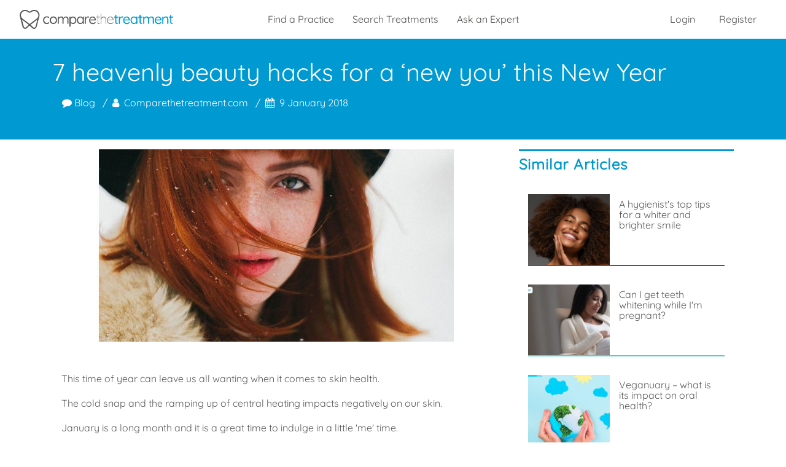

--- FILE ---
content_type: text/html; charset=UTF-8
request_url: https://comparethetreatment.com/infohub/10-best-beauty-hacks-for-a-new-you-this-new-year
body_size: 14291
content:
<!DOCTYPE html>
<html lang="en">
    <head>
        <meta charset="utf-8">
        <meta http-equiv="Content-Type" content="text/html; charset=utf-8" />
        <meta http-equiv="X-UA-Compatible" content="IE=edge">
        <meta name="viewport" content="width=device-width, initial-scale=1, minimum-scale=1.0">
        <meta name="application-name" content="Comparethetreatment.com"/>
        <title>7 heavenly beauty hacks for a ‘new you’ this New Year | Comparethetreatment.com</title>
        <meta name="description" content="This time of year can leave us all wanting when it comes to skin health.">
               <link rel="canonical" href="https://comparethetreatment.com/infohub/10-best-beauty-hacks-for-a-new-you-this-new-year" />
        
        <link rel="alternate" hreflang="en" href="https://comparethetreatment.com/infohub/10-best-beauty-hacks-for-a-new-you-this-new-year" />
        <link rel="alternate" hreflang="x-default" href="https://comparethetreatment.com/infohub/10-best-beauty-hacks-for-a-new-you-this-new-year" />
        <meta name="robots" CONTENT="INDEX, FOLLOW">
        <meta property="fb:app_id" content="970899179676494">
        <meta property="fb:admins" content="10158551101335331"/>

        <meta name="google-site-verification" content="4iF66xD37m5wceZJhjgR_l8uJTjHo7tRCMFJPCFzgBs" />

        
	<meta property="og:title" content="7 heavenly beauty hacks for a ‘new you’ this New Year" />
	<meta property="og:url" content="https://comparethetreatment.com/infohub/10-best-beauty-hacks-for-a-new-you-this-new-year" />
	<meta property="og:description" content="This time of year can leave us all wanting when it comes to skin health." />
	<meta property="og:image" content="https://comparethetreatment.com/media/articles/6145/featured/xl.jpg" />
	<meta property="og:type" content="article" />

	<meta name="twitter:card" content="summary_large_image" />
	<meta name="twitter:site" content="@comparethetreat" />
    

                    <link href="https://comparethetreatment.com/build/css/front-47d796a671.css" rel="stylesheet" type="text/css">

                    
        <script>
            dataLayer = [{"ip_address":"3.142.119.213","user_type":"guest","route":"article_show","treatments":[],"category":["advice","hints-and-tips","blog"],"primary_category":"blog"}];
            quantcast_labels = "_fp.event.article.show,_fp.channel.Article Pages.Primary Category.blog,_fp.channel.Article Pages.Category.advice,_fp.channel.Article Pages.Category.hints-and-tips,_fp.channel.Article Pages.Category.blog,_fp.channel.Article Pages.Author.Comparethetreatment";
        </script>

    	    				<script type="text/javascript">
						window.googletag = window.googletag || {};
			window.googletag.cmd = [];
			window.CTT = window.CTT || {};
			window.CTT.settings = {"debug":false};
window.CTT.algolia = {"appId":"Z9HBYXVIXU","searchKey":"40aed1a993511ede1ea4f3879db0f783","placesId":"plTHVW7POVSE","placesKey":"dea8668499bd0c32510737b94882e0bc"};
		</script>
		
    	
                    <script src="https://www.googletagservices.com/tag/js/gpt.js" title="google-gpt" type="text/javascript" async></script>

                        <script async src="//pagead2.googlesyndication.com/pagead/js/adsbygoogle.js"></script>
<script>
    (adsbygoogle = window.adsbygoogle || []).push({
        google_ad_client: "ca-pub-5200046119349807",
        enable_page_level_ads: true
    });
</script>
<script>
    var ad_defs;

    var defineAdSlot = function(advert){
        var adSlot = document.getElementById(advert.id);
        if(adSlot && (!!( adSlot.offsetWidth || adSlot.offsetHeight || adSlot.getClientRects().length ) || (typeof advert.visible === 'function' ? advert.visible() : !!advert.visible ) )) {
            advert.ad = googletag.defineSlot('/563784528/' + advert.code, advert.sizes, advert.id).defineSizeMapping(advert.mapping).setTargeting('route', "article-show").setTargeting('treatment', []).setTargeting('category', ["advice","hints-and-tips","blog"]).setTargeting('primary_category', "blog").addService(googletag.pubads());
        }
    };

    googletag.cmd.push(function() {

        var banner_full = googletag.sizeMapping().
        addSize([0, 0], [[320, 50], [300, 50]]).
        addSize([468, 60], [[468, 60]]).
        addSize([728, 90], [[728, 90]]).
        addSize([970, 90], [[970, 90]]).
        build();
        var banner_top = googletag.sizeMapping().
        addSize([0, 0], []).
        addSize([768, 90], [[728, 90]]).
        addSize([970, 90], [[970, 90]]).
        addSize([1199, 90], [[468, 60]]).
        build();
        var banner_top_full = googletag.sizeMapping().
        addSize([0, 0], [[320, 50], [300, 50]]).
        addSize([468, 60], [[468, 60]]).
        addSize([768, 90], [[728, 90]]).
        addSize([970, 90], [[970, 90]]).
        addSize([1199, 90], [[468, 60]]).
        build();
        var banner_md_up = googletag.sizeMapping().
        addSize([0, 0], []).
        addSize([768, 90], [[728, 90]]).
        addSize([970, 90], [[970, 90]]).
        build();
        var banner_sm_down = googletag.sizeMapping().
        addSize([0, 0], [[320, 50], [300, 50]]).
        addSize([468, 60], [[468, 60]]).
        addSize([728, 90], [[728, 90]]).
        addSize([768, 90], []).
        build();
        var article = googletag.sizeMapping().
        addSize([0, 0], [[300, 250]]).
        build();

        ad_defs = [
            {
                id: 'div-gpt-ad-mobile-fixed',
                code: 'mobile_fixed',
                sizes: [[728, 90], [468, 60], [320, 50], [300, 50]],
                mapping: banner_sm_down,
                visible: function () {
                    return document.documentElement.clientWidth < 768
                }
            },
            {
                id: 'div-gpt-ad-banner-top',
                code: 'banner_top',
                sizes: [[970, 90], [728, 90], [468, 60]],
                mapping: banner_top,
                visible: function () {
                    return document.documentElement.clientWidth >= 768
                }
            },
            {
                id: 'div-gpt-ad-banner-bottom',
                code: 'banner_bottom',
                sizes: [[970, 90], [728, 90]],
                mapping: banner_md_up,
                visible: function () {
                    return document.documentElement.clientWidth >= 768
                }
            },
            {
                id: 'div-gpt-ad-banner-mid',
                code: 'banner_mid',
                sizes: [[970, 90], [728, 90]],
                mapping: banner_md_up,
                visible: function () {
                    return document.documentElement.clientWidth >= 768
                }
            },
            {
                id: 'div-gpt-ad-article-primary',
                code: 'article_primary',
                sizes: [[300, 250]],
                mapping: article,
                visible:true
            },
            {
                id: 'div-gpt-ad-page-primary',
                code: 'article_primary',
                sizes: [[300, 250]],
                mapping: article,
                visible: function () {
                    return document.documentElement.clientWidth >= 992
                }
            },
            {
                id: 'div-gpt-ad-banner-dashboard-top',
                code: 'dashboard_banner_top',
                sizes: [[970, 90], [728, 90], [468, 60], [320, 50], [300, 50]],
                mapping: banner_top_full,
                visible:true
            },
            {
                id: 'div-gpt-ad-banner-dashboard-bottom',
                code: 'dashboard_banner_bottom',
                sizes: [[970, 90], [728, 90], [468, 60], [320, 50], [300, 50]],
                mapping: banner_full,
                visible:true
            },
            {
                id: 'div-gpt-ad-tradehub-primary',
                code: 'tradehub_primary',
                sizes: [[300, 250]],
                mapping: article,
                visible:true
            },

        ];

        ad_defs.map(defineAdSlot);

        googletag.pubads().enableSingleRequest();
        googletag.pubads().collapseEmptyDivs();
        googletag.enableServices();
    });
</script>
        
        <!-- HTML5 shim and Respond.js for IE8 support of HTML5 elements and media queries -->
        <!-- WARNING: Respond.js doesn't work if you view the page via file:// -->
        <!--[if lt IE 9]>
            <script src="https://oss.maxcdn.com/html5shiv/3.7.2/html5shiv.min.js"></script>
            <script src="https://oss.maxcdn.com/respond/1.4.2/respond.min.js"></script>
        <![endif]-->

        <!-- TradeDoubler site verification 3014898 -->
    </head>

<!--[if IE ]>
    <body class="no-js ie-compat front article article--pink page-article-show">
<![endif]-->
<!--[if !IE]>-->
    <body class="no-js front article article--pink page-article-show">
<!--<![endif]-->
        <!-- Global site tag (gtag.js) - Google Analytics Must load before fired. -->
        <script async src="https://www.googletagmanager.com/gtag/js?id=UA-48354189-2"></script>
        <script>
            window.dataLayer = window.dataLayer || [];
            function gtag(){dataLayer.push(arguments);}
            gtag('js', new Date());
            gtag('config', 'UA-48354189-2');
            gtag('consent', 'default', {
                'ad_storage': 'denied',
                'analytics_storage': 'denied'
            });
        </script>
        <!-- GDPR Cookie permission script -->
        <script src="https://cc.cdn.civiccomputing.com/9/cookieControl-9.x.min.js"></script>
        <script>
            //
            //https://cc.cdn.civiccomputing.com/8.0/cookieControl-8.0.min.js
            //'7f330054e7a2b181be674e3836f583211ca72fdb'

            var config = {
                apiKey: '9a940f719f6e22fa0b0f18dc32e7815e7e007888',
                product: 'PRO',
                optionalCookies: [
                    {
                        name: 'analytics',
                        label: 'Analytics',
                        description: 'Analytics cookies',
                        cookies: [],
                        onAccept : function() {
                            // Google Analytics DataLayer
                            gtag('consent', 'update', {'analytics_storage': 'granted'});
                            gtag('consent', 'update', {'ad_storage': 'granted'});
                            // Taboola Pixel Code
                            window._tfa = window._tfa || [];
                            window._tfa.push({notify: 'event', name: 'page_view', id: 1277274});
                            !function (t, f, a, x) {
                                if (!document.getElementById(x)) {
                                    t.async = 1;t.src = a;t.id=x;f.parentNode.insertBefore(t, f);
                                }
                            }(document.createElement('script'),
                                document.getElementsByTagName('script')[0],
                                '//cdn.taboola.com/libtrc/unip/1277274/tfa.js',
                                'tb_tfa_script');
                            // End of Taboola Pixel Code
                        },
                        onRevoke: function() {
                            gtag('consent', 'update', {'analytics_storage': 'denied'});
                            gtag('consent', 'update', {'ad_storage': 'denied'});
                            window['ga-disable-'] = true;
                        }
                    }
                ],
                position: 'RIGHT',
                theme: 'DARK',
                branding: {
                    fontColor: "#FFF",
                    fontSizeTitle: "1.2em",
                    fontSizeIntro: "1em",
                    fontSizeHeaders: "1em",
                    fontSize: "0.8em",
                    backgroundColor: "#313147",
                    toggleText: "#fff",
                    toggleColor: "#2f2f5f",
                    toggleBackground: "#111125",
                    buttonIcon: null,
                    buttonIconWidth: "64px",
                    buttonIconHeight: "64px",
                    removeIcon: false,
                    removeAbout: false
                },
                excludedCountries: ["all"]
            };

            CookieControl.load(config);
        </script>

<script async src="https://securepubads.g.doubleclick.net/tag/js/gpt.js"></script>
<script>
    window.googletag = window.googletag || {cmd: []};
    googletag.cmd.push(function() {
        googletag.defineSlot('/563784528/CTT_Homepage_New_Leaderboard_Top', [[320, 50], [728, 90]], 'div-gpt-ad-1633110647493-0').addService(googletag.pubads());
        googletag.defineSlot('/563784528/CTT_Homepage_New_Leaderboard_Reviews', [[728, 90], [320, 50]], 'div-gpt-ad-1633111056936-0').addService(googletag.pubads());
        googletag.defineSlot('/563784528/CTT_Homepage_New_Leaderboard_Advice', [[728, 90], [320, 50]], 'div-gpt-ad-1633111136459-0').addService(googletag.pubads());
        googletag.defineSlot('/563784528/CTT_Homepage_New_Leaderboard_Products', [[320, 50], [728, 90]], 'div-gpt-ad-1633111812070-0').addService(googletag.pubads());
        googletag.defineSlot('/563784528/CTT_Homepage_New_Leaderboard_Oral', [[728, 90], [320, 50]], 'div-gpt-ad-1633111860776-0').addService(googletag.pubads());
        googletag.defineSlot('/563784528/CTT_Homepage_New_Leaderboard_Celeb', [[320, 50], [728, 90]], 'div-gpt-ad-1633112450661-0').addService(googletag.pubads());
        googletag.defineSlot('/563784528/CTT_Homepage_New_Leaderboard_Treatment', [[320, 50], [728, 90]], 'div-gpt-ad-1633113224447-0').addService(googletag.pubads());
        googletag.defineSlot('/563784528/CTT_Competition', [[450, 250], [900, 500]], 'div-gpt-ad-1633682110684-0').addService(googletag.pubads());
        googletag.pubads().enableSingleRequest();
        googletag.enableServices();
    });
</script>


                <!-- Google Tag Manager (noscript)
        <noscript><iframe src="https://www.googletagmanager.com/ns.html?id=GTM-NFRTSV8" height="0" width="0" style="display:none;visibility:hidden"></iframe></noscript>
        -->
        <!-- End Google Tag Manager (noscript) -->
                <script>document.body.classList.remove("no-js");</script>
        <header class="site-header" itemscope itemtype="http://schema.org/WebSite">
            <div class="container-fluid pl-md-2 pr-md-2">
                <div class="row">
                    <div class="col-9 col-md-3">
                        <a class="brand" rel="canonical" itemprop="url" href="https://comparethetreatment.com">
                            <div class="brand__logo"><svg id="Icon-Font-Tweak" xmlns="http://www.w3.org/2000/svg" viewBox="0 0 412.4 51.09"><defs><style>.cls-1{fill:#585857;}.cls-2{fill:#0099cd;}</style></defs><path class="cls-1" d="M79.2,33.79a1.69,1.69,0,0,1,.3,1c0,.5-.3.9-.9,1.4a9.67,9.67,0,0,1-2.5,1.3,10.46,10.46,0,0,1-3.6.5,8.73,8.73,0,0,1-8.3-5,11.07,11.07,0,0,1-1.2-5.2,11.36,11.36,0,0,1,1.2-5.2,10.09,10.09,0,0,1,3.4-3.7,8.38,8.38,0,0,1,5-1.4,12.94,12.94,0,0,1,3.5.4A9,9,0,0,1,78.5,19a2.06,2.06,0,0,1,.9,1.6,1.61,1.61,0,0,1-.3.9,1.05,1.05,0,0,1-.9.5,1.88,1.88,0,0,1-.8-.2,2.65,2.65,0,0,1-.6-.5,1.58,1.58,0,0,0-.8-.5,3.32,3.32,0,0,0-1.3-.4,11,11,0,0,0-1.8-.2,6.09,6.09,0,0,0-3.6,1,6.92,6.92,0,0,0-2.5,2.6,8.47,8.47,0,0,0,0,7.6A6.71,6.71,0,0,0,69.2,34a6.09,6.09,0,0,0,3.6,1,10.61,10.61,0,0,0,2.1-.2,8.93,8.93,0,0,0,1.3-.5,2.72,2.72,0,0,0,1-.8,1.16,1.16,0,0,1,1-.4A1.45,1.45,0,0,1,79.2,33.79ZM99,22.69a10,10,0,0,1,1.3,5.2,10,10,0,0,1-4.8,8.8,9.33,9.33,0,0,1-5,1.3,9,9,0,0,1-4.9-1.3,10,10,0,0,1-4.8-8.8,10,10,0,0,1,4.8-8.8,9.22,9.22,0,0,1,4.9-1.3,9.33,9.33,0,0,1,5,1.3A8.69,8.69,0,0,1,99,22.69Zm-1.7,5.2a7.63,7.63,0,0,0-.9-3.8,6.31,6.31,0,0,0-5.8-3.5,6.4,6.4,0,0,0-3.4.9,6.71,6.71,0,0,0-2.4,2.6,8.47,8.47,0,0,0,0,7.6,6.65,6.65,0,0,0,5.8,3.6,5.68,5.68,0,0,0,3.4-1,6.71,6.71,0,0,0,2.4-2.6A7.9,7.9,0,0,0,97.3,27.89ZM128.6,19a6.67,6.67,0,0,0-3.9-1.1,8,8,0,0,0-3,.6,8.94,8.94,0,0,0-2.5,1.6,5.25,5.25,0,0,0-1.5,1.9,5.91,5.91,0,0,0-1.9-2.9,6.39,6.39,0,0,0-4.2-1.3,7.51,7.51,0,0,0-2.6.5,9.8,9.8,0,0,0-2.2,1.3,8,8,0,0,0-1.5,1.7v-1.7a1.5,1.5,0,0,0-.4-1.1,1.37,1.37,0,0,0-1.1-.4,1.5,1.5,0,0,0-1.1.4,1.37,1.37,0,0,0-.4,1.1V36a1.5,1.5,0,0,0,.4,1.1,1.43,1.43,0,0,0,1.1.5,1.61,1.61,0,0,0,1.1-.5,1.5,1.5,0,0,0,.4-1.1V25.69a4,4,0,0,1,.8-2.6,5.77,5.77,0,0,1,4.7-2.5,4,4,0,0,1,2.6.7,3.8,3.8,0,0,1,1.3,1.8,7.1,7.1,0,0,1,.4,2.6V36a1.5,1.5,0,0,0,.4,1.1,1.46,1.46,0,0,0,2.2,0,1.5,1.5,0,0,0,.4-1.1V25.89a5,5,0,0,1,.8-2.7,6.06,6.06,0,0,1,2-1.9,5.55,5.55,0,0,1,2.8-.7,4,4,0,0,1,2.6.7,4.5,4.5,0,0,1,1.4,1.9,7.66,7.66,0,0,1,.4,2.7v10.2a1.5,1.5,0,0,0,.4,1.1,1.43,1.43,0,0,0,1.1.5,1.61,1.61,0,0,0,1.1-.5,1.5,1.5,0,0,0,.4-1.1V25.79a12.45,12.45,0,0,0-.6-4A4.6,4.6,0,0,0,128.6,19Zm22.6,3.7a10.79,10.79,0,0,1,1.2,5.2,11.07,11.07,0,0,1-1.2,5.2,10.15,10.15,0,0,1-3.2,3.6,7.89,7.89,0,0,1-4.5,1.3,7.46,7.46,0,0,1-2.6-.4,11.29,11.29,0,0,1-2.2-1.1,8.69,8.69,0,0,1-1.7-1.6c-.1-.1-.1-.2-.2-.2v9.1a1.5,1.5,0,0,1-.4,1.1,1.43,1.43,0,0,1-1.1.5,1.38,1.38,0,0,1-1.5-1.5V19.79a1.5,1.5,0,0,1,.4-1.1,1.5,1.5,0,0,1,2.6,1.1v1.8a2.09,2.09,0,0,1,.4-.6,5.72,5.72,0,0,1,1.6-1.5,8.11,8.11,0,0,1,2.1-1,9.35,9.35,0,0,1,2.5-.4,8.21,8.21,0,0,1,4.6,1.3A6.45,6.45,0,0,1,151.2,22.69Zm-1.7,5.2a8.74,8.74,0,0,0-.8-3.7,7.22,7.22,0,0,0-2.3-2.6,6.29,6.29,0,0,0-3.3-.9,5.82,5.82,0,0,0-3.3.9,6.48,6.48,0,0,0-2.3,2.6,9,9,0,0,0,0,7.4,5.82,5.82,0,0,0,2.3,2.6,6.29,6.29,0,0,0,3.3.9,5.82,5.82,0,0,0,3.3-.9,6.48,6.48,0,0,0,2.3-2.6A8.74,8.74,0,0,0,149.5,27.89Zm22.5-9.4a1.37,1.37,0,0,1,.4,1.1v16.6a1.5,1.5,0,0,1-.4,1.1,1.46,1.46,0,0,1-2.2,0,1.5,1.5,0,0,1-.4-1.1v-1.6a7,7,0,0,1-1.4,1.6,8.84,8.84,0,0,1-2.3,1.4,6.82,6.82,0,0,1-2.9.5,8.21,8.21,0,0,1-4.6-1.3,9.29,9.29,0,0,1-3.2-3.6,11.07,11.07,0,0,1-1.2-5.2,10.79,10.79,0,0,1,1.2-5.2,10.15,10.15,0,0,1,3.2-3.6,7.89,7.89,0,0,1,4.5-1.3,8.06,8.06,0,0,1,5.4,1.9,7.1,7.1,0,0,1,1.2,1.3v-1.5a1.5,1.5,0,0,1,.4-1.1,1.37,1.37,0,0,1,1.1-.4A1.2,1.2,0,0,1,172,18.49Zm-3.2,13.1a7.86,7.86,0,0,0,.8-3.8,8.74,8.74,0,0,0-.8-3.7,6.48,6.48,0,0,0-2.3-2.6,6.39,6.39,0,0,0-3.3-1,6.29,6.29,0,0,0-3.3.9,6.48,6.48,0,0,0-2.3,2.6,7.86,7.86,0,0,0-.8,3.8,9.21,9.21,0,0,0,.8,3.8,7.54,7.54,0,0,0,2.3,2.7,5.58,5.58,0,0,0,3.3,1,5.18,5.18,0,0,0,3.3-1A7.54,7.54,0,0,0,168.8,31.59ZM186,18.09a2.82,2.82,0,0,0-1.5-.4,7.51,7.51,0,0,0-2.6.5,6,6,0,0,0-2.1,1.4,9.51,9.51,0,0,0-1.5,2,3,3,0,0,1-.4.8v-2.7a1.5,1.5,0,0,0-.4-1.1,1.37,1.37,0,0,0-1.1-.4,1.5,1.5,0,0,0-1.1.4,1.37,1.37,0,0,0-.4,1.1v16.4a1.5,1.5,0,0,0,.4,1.1,1.43,1.43,0,0,0,1.1.5,1.61,1.61,0,0,0,1.1-.5,1.5,1.5,0,0,0,.4-1.1V27a6.55,6.55,0,0,1,.5-2.5,7.19,7.19,0,0,1,1.2-2.1,5.52,5.52,0,0,1,1.7-1.4,4.14,4.14,0,0,1,1.9-.5,3.09,3.09,0,0,1,1.1.2,2.92,2.92,0,0,0,.9.2,1,1,0,0,0,.9-.4c.3-.2.4-.6.4-1.2C186.7,18.69,186.4,18.39,186,18.09Zm17.1,10.3H189.5a7.39,7.39,0,0,0,.9,3.3,6.27,6.27,0,0,0,2.5,2.6,7.87,7.87,0,0,0,6,.7,6.71,6.71,0,0,0,1.7-.8,6.34,6.34,0,0,0,1.2-1,1.93,1.93,0,0,1,1-.3,1,1,0,0,1,.9.4,1.8,1.8,0,0,1,.4.9,1.38,1.38,0,0,1-.6,1.1,9.44,9.44,0,0,1-2.9,2.1,8.6,8.6,0,0,1-3.9.9,10.17,10.17,0,0,1-5.3-1.3,9.06,9.06,0,0,1-3.5-3.5,10.79,10.79,0,0,1-1.2-5.2,11,11,0,0,1,1.3-5.6,9.53,9.53,0,0,1,3.4-3.5,8.56,8.56,0,0,1,4.4-1.2,9.74,9.74,0,0,1,3.4.6,7.69,7.69,0,0,1,2.9,1.9,9.42,9.42,0,0,1,2,2.9,9.21,9.21,0,0,1,.8,3.8,1.39,1.39,0,0,1-.5,1A8.32,8.32,0,0,1,203.1,28.39ZM190,24.49a5,5,0,0,0-.4,1.3h11.8v-.3a5.14,5.14,0,0,0-3.2-4.4,6.26,6.26,0,0,0-2.7-.6,5.38,5.38,0,0,0-2.2.4,6.25,6.25,0,0,0-2,1.3A7.28,7.28,0,0,0,190,24.49Z"/><path class="cls-1" d="M215.3,19c.1.2.2.3.2.5a.68.68,0,0,1-.7.7h-4.1v13.4a4.18,4.18,0,0,0,.3,1.8,2,2,0,0,0,.8.8,2.92,2.92,0,0,0,.9.2.9.9,0,0,0,.5-.1,4.33,4.33,0,0,1,.5-.1c.2,0,.3.1.5.2a.76.76,0,0,1,.2.5.72.72,0,0,1-.4.6,1.82,1.82,0,0,1-1.1.2h-.8a2.66,2.66,0,0,1-1.2-.3,2.61,2.61,0,0,1-1.1-1.2,5.51,5.51,0,0,1-.5-2.5V20.19h-3.1c-.2,0-.3-.1-.5-.2a.55.55,0,0,1-.2-.5.76.76,0,0,1,.2-.5c.2-.1.3-.2.5-.2h3.1V14a.7.7,0,1,1,1.4,0v4.8h4.1A.37.37,0,0,1,215.3,19Zm14.1.6a6.2,6.2,0,0,0-3.7-1,8.57,8.57,0,0,0-2.7.5,12.75,12.75,0,0,0-2.5,1.5,6.55,6.55,0,0,0-1.5,1.8v-12a.7.7,0,1,0-1.4,0v26.5a.71.71,0,0,0,1.2.5.55.55,0,0,0,.2-.5v-11a4.27,4.27,0,0,1,1-2.9,7.3,7.3,0,0,1,5.7-2.9,5.1,5.1,0,0,1,3,.8,4.43,4.43,0,0,1,1.7,2.1,7.1,7.1,0,0,1,.5,2.9v11a.76.76,0,0,0,.2.5c.1.2.3.2.5.2a.68.68,0,0,0,.7-.7v-11a9.37,9.37,0,0,0-.7-3.7A6.82,6.82,0,0,0,229.4,19.59Zm22.2,13.8a.76.76,0,0,1,.2.5c0,.2-.1.3-.2.5a10.84,10.84,0,0,1-3,2.6,8,8,0,0,1-4,1.1,10.27,10.27,0,0,1-5-1.2,8.56,8.56,0,0,1-3.4-3.4,10.79,10.79,0,0,1-1.2-5.2,11.33,11.33,0,0,1,1.2-5.4,8.76,8.76,0,0,1,3.2-3.4,7.79,7.79,0,0,1,4.1-1.2,10.59,10.59,0,0,1,3.1.5,7.44,7.44,0,0,1,2.7,1.6,7.72,7.72,0,0,1,1.9,2.7,8.87,8.87,0,0,1,.8,3.8.76.76,0,0,1-.2.5.55.55,0,0,1-.5.2H236.5v.5a9.9,9.9,0,0,0,.9,4.2,7.36,7.36,0,0,0,2.7,3.1,7.94,7.94,0,0,0,4.5,1.2,6.05,6.05,0,0,0,2.4-.4,9.46,9.46,0,0,0,2-1.1,10.61,10.61,0,0,0,1.5-1.5.86.86,0,0,1,.6-.3C251.4,33.19,251.5,33.19,251.6,33.39Zm-14.5-8.9a7.76,7.76,0,0,0-.5,1.8h13.8v-.4a5.4,5.4,0,0,0-1.3-3.3,7.55,7.55,0,0,0-2.6-2.1,6.7,6.7,0,0,0-3.1-.7,7.36,7.36,0,0,0-2.4.5,7,7,0,0,0-2.3,1.5A11.32,11.32,0,0,0,237.1,24.49Z"/><path class="cls-2" d="M264.2,18.69a1.4,1.4,0,0,1-1,2.4h-3.4v11.8a2.65,2.65,0,0,0,.3,1.4,1.34,1.34,0,0,0,.7.6,3.09,3.09,0,0,0,.8.2,1.7,1.7,0,0,0,.7-.1,1.48,1.48,0,0,1,.7-.1.75.75,0,0,1,.7.4,1.22,1.22,0,0,1,.3.9c0,.5-.3.8-.8,1.1a3.45,3.45,0,0,1-1.8.5,6.15,6.15,0,0,1-1.3-.1,3,3,0,0,1-1.5-.5,3.56,3.56,0,0,1-1.3-1.4,6.16,6.16,0,0,1-.5-2.7V21.19h-2.4a1.41,1.41,0,0,1-1-2.4,1.28,1.28,0,0,1,1-.4h2.4v-3.6a1.61,1.61,0,0,1,.5-1.1,1.71,1.71,0,0,1,2.2,0,1.37,1.37,0,0,1,.4,1.1v3.6h3.4C263.6,18.29,263.9,18.49,264.2,18.69Zm13.3-.6a2.82,2.82,0,0,0-1.5-.4,7.51,7.51,0,0,0-2.6.5,6,6,0,0,0-2.1,1.4,9.51,9.51,0,0,0-1.5,2,3,3,0,0,1-.4.8v-2.7a1.5,1.5,0,0,0-.4-1.1,1.37,1.37,0,0,0-1.1-.4,1.5,1.5,0,0,0-1.1.4,1.37,1.37,0,0,0-.4,1.1v16.4a1.5,1.5,0,0,0,.4,1.1,1.46,1.46,0,0,0,2.2,0,1.5,1.5,0,0,0,.4-1.1V27a6.55,6.55,0,0,1,.5-2.5,7.19,7.19,0,0,1,1.2-2.1,5.52,5.52,0,0,1,1.7-1.4,4.14,4.14,0,0,1,1.9-.5,3.09,3.09,0,0,1,1.1.2,2.92,2.92,0,0,0,.9.2,1,1,0,0,0,.9-.4c.3-.2.4-.6.4-1.2A.88.88,0,0,0,277.5,18.09Zm17.9,5.1a9.21,9.21,0,0,1,.8,3.8,1.39,1.39,0,0,1-.5,1,1.5,1.5,0,0,1-1.1.4H281a7.39,7.39,0,0,0,.9,3.3,6.27,6.27,0,0,0,2.5,2.6,7.87,7.87,0,0,0,6,.7,6.71,6.71,0,0,0,1.7-.8,6.34,6.34,0,0,0,1.2-1,1.93,1.93,0,0,1,1-.3,1,1,0,0,1,.9.4,1.8,1.8,0,0,1,.4.9,1.38,1.38,0,0,1-.6,1.1,9.44,9.44,0,0,1-2.9,2.1,8.6,8.6,0,0,1-3.9.9,10.17,10.17,0,0,1-5.3-1.3,9.06,9.06,0,0,1-3.5-3.5,10.79,10.79,0,0,1-1.2-5.2,11,11,0,0,1,1.3-5.6,9.53,9.53,0,0,1,3.4-3.5,8.56,8.56,0,0,1,4.4-1.2,9.74,9.74,0,0,1,3.4.6,7.69,7.69,0,0,1,2.9,1.9A7.43,7.43,0,0,1,295.4,23.19Zm-13.9,1.3a5,5,0,0,0-.4,1.3h11.8v-.3a5.14,5.14,0,0,0-3.2-4.4,6.26,6.26,0,0,0-2.7-.6,5.38,5.38,0,0,0-2.2.4,6.25,6.25,0,0,0-2,1.3A7.28,7.28,0,0,0,281.5,24.49Zm34.6-6a1.37,1.37,0,0,1,.4,1.1v16.6a1.5,1.5,0,0,1-.4,1.1,1.43,1.43,0,0,1-1.1.5,1.61,1.61,0,0,1-1.1-.5,1.5,1.5,0,0,1-.4-1.1v-1.6a7,7,0,0,1-1.4,1.6,8.84,8.84,0,0,1-2.3,1.4,6.82,6.82,0,0,1-2.9.5,8.21,8.21,0,0,1-4.6-1.3,9.29,9.29,0,0,1-3.2-3.6,11.07,11.07,0,0,1-1.2-5.2,10.79,10.79,0,0,1,1.2-5.2,10.15,10.15,0,0,1,3.2-3.6,7.89,7.89,0,0,1,4.5-1.3,8.06,8.06,0,0,1,5.4,1.9,7.1,7.1,0,0,1,1.2,1.3v-1.5a1.5,1.5,0,0,1,.4-1.1,1.37,1.37,0,0,1,1.1-.4A1.29,1.29,0,0,1,316.1,18.49Zm-3.3,13.1a7.86,7.86,0,0,0,.8-3.8,8.74,8.74,0,0,0-.8-3.7,6.48,6.48,0,0,0-2.3-2.6,6.39,6.39,0,0,0-3.3-1,6.29,6.29,0,0,0-3.3.9,6.48,6.48,0,0,0-2.3,2.6,7.86,7.86,0,0,0-.8,3.8,9.21,9.21,0,0,0,.8,3.8,7.54,7.54,0,0,0,2.3,2.7,5.58,5.58,0,0,0,3.3,1,5.18,5.18,0,0,0,3.3-1A6.67,6.67,0,0,0,312.8,31.59Zm15.9-13.3h-3.4v-3.6a1.5,1.5,0,0,0-.4-1.1,1.37,1.37,0,0,0-1.1-.4,1.5,1.5,0,0,0-1.1.4,1.43,1.43,0,0,0-.5,1.1v3.6h-2.4a1.41,1.41,0,0,0-1,2.4,1.28,1.28,0,0,0,1,.4h2.4V33a6.16,6.16,0,0,0,.5,2.7,3.53,3.53,0,0,0,1.3,1.4,4.42,4.42,0,0,0,1.5.5,6.15,6.15,0,0,0,1.3.1,3.74,3.74,0,0,0,1.8-.5,1.4,1.4,0,0,0,.8-1.1,1.22,1.22,0,0,0-.3-.9,1,1,0,0,0-.7-.4,1.7,1.7,0,0,0-.7.1,1.48,1.48,0,0,1-.7.1,1.88,1.88,0,0,1-.8-.2,1.34,1.34,0,0,1-.7-.6,2.65,2.65,0,0,1-.3-1.4V21h3.4a1.41,1.41,0,0,0,1-2.4A1.9,1.9,0,0,0,328.7,18.29Zm29.5.7a6.67,6.67,0,0,0-3.9-1.1,8,8,0,0,0-3,.6,8.94,8.94,0,0,0-2.5,1.6,5.25,5.25,0,0,0-1.5,1.9,5.91,5.91,0,0,0-1.9-2.9,6.39,6.39,0,0,0-4.2-1.3,7.51,7.51,0,0,0-2.6.5,9.8,9.8,0,0,0-2.2,1.3,8,8,0,0,0-1.5,1.7v-1.7a1.5,1.5,0,0,0-.4-1.1,1.37,1.37,0,0,0-1.1-.4,1.5,1.5,0,0,0-1.1.4,1.37,1.37,0,0,0-.4,1.1V36a1.5,1.5,0,0,0,.4,1.1,1.46,1.46,0,0,0,2.2,0,1.5,1.5,0,0,0,.4-1.1V25.69a4,4,0,0,1,.8-2.6,5.77,5.77,0,0,1,4.7-2.5,4,4,0,0,1,2.6.7,3.8,3.8,0,0,1,1.3,1.8,7.1,7.1,0,0,1,.4,2.6V36a1.5,1.5,0,0,0,.4,1.1,1.46,1.46,0,0,0,2.2,0,1.5,1.5,0,0,0,.4-1.1V25.89a5,5,0,0,1,.8-2.7,6.06,6.06,0,0,1,2-1.9,5.55,5.55,0,0,1,2.8-.7,4,4,0,0,1,2.6.7,4.5,4.5,0,0,1,1.4,1.9,7.66,7.66,0,0,1,.4,2.7v10.2a1.5,1.5,0,0,0,.4,1.1,1.43,1.43,0,0,0,1.1.5,1.61,1.61,0,0,0,1.1-.5,1.5,1.5,0,0,0,.4-1.1V25.79a12.45,12.45,0,0,0-.6-4A4.6,4.6,0,0,0,358.2,19Zm22.1,4.2a9.21,9.21,0,0,1,.8,3.8,1.39,1.39,0,0,1-.5,1,1.5,1.5,0,0,1-1.1.4H365.9a7.39,7.39,0,0,0,.9,3.3,6.27,6.27,0,0,0,2.5,2.6,7.87,7.87,0,0,0,6,.7,6.71,6.71,0,0,0,1.7-.8,6.34,6.34,0,0,0,1.2-1,1.93,1.93,0,0,1,1-.3,1,1,0,0,1,.9.4,1.8,1.8,0,0,1,.4.9,1.38,1.38,0,0,1-.6,1.1,9.44,9.44,0,0,1-2.9,2.1,8.6,8.6,0,0,1-3.9.9,10.17,10.17,0,0,1-5.3-1.3,9.06,9.06,0,0,1-3.5-3.5,10.79,10.79,0,0,1-1.2-5.2,11,11,0,0,1,1.3-5.6,9.53,9.53,0,0,1,3.4-3.5,8.56,8.56,0,0,1,4.4-1.2,9.74,9.74,0,0,1,3.4.6,7.69,7.69,0,0,1,2.9,1.9A7.43,7.43,0,0,1,380.3,23.19Zm-13.9,1.3a5,5,0,0,0-.4,1.3h11.8v-.3a5.14,5.14,0,0,0-3.2-4.4,6.26,6.26,0,0,0-2.7-.6,5.38,5.38,0,0,0-2.2.4,6.25,6.25,0,0,0-2,1.3A9.92,9.92,0,0,0,366.4,24.49Zm30.5-5.7a6.78,6.78,0,0,0-4-1.1,8.19,8.19,0,0,0-4.9,1.8,7.28,7.28,0,0,0-1.7,1.8c0,.1-.1.1-.1.2v-1.7a1.5,1.5,0,0,0-.4-1.1,1.37,1.37,0,0,0-1.1-.4,1.5,1.5,0,0,0-1.1.4,1.37,1.37,0,0,0-.4,1.1v16.4a1.5,1.5,0,0,0,.4,1.1,1.43,1.43,0,0,0,1.1.5,1.61,1.61,0,0,0,1.1-.5,1.5,1.5,0,0,0,.4-1.1V25.69a4.7,4.7,0,0,1,.8-2.6,4.63,4.63,0,0,1,2.1-1.8,5.66,5.66,0,0,1,2.9-.7,4.15,4.15,0,0,1,2.7.7,4,4,0,0,1,1.4,1.8,7.1,7.1,0,0,1,.4,2.6v10.5a1.5,1.5,0,0,0,.4,1.1,1.43,1.43,0,0,0,1.1.5,1.61,1.61,0,0,0,1.1-.5,1.5,1.5,0,0,0,.4-1.1V25.59a12.45,12.45,0,0,0-.6-4A5.79,5.79,0,0,0,396.9,18.79Zm14.1,2.3a1.41,1.41,0,0,0,1-2.4,1.28,1.28,0,0,0-1-.4h-3.4v-3.6a1.5,1.5,0,0,0-.4-1.1,1.37,1.37,0,0,0-1.1-.4,1.5,1.5,0,0,0-1.1.4,1.43,1.43,0,0,0-.5,1.1v3.6h-2.4a1.41,1.41,0,0,0-1,2.4,1.28,1.28,0,0,0,1,.4h2.4V33a6.16,6.16,0,0,0,.5,2.7,3.53,3.53,0,0,0,1.3,1.4,4.42,4.42,0,0,0,1.5.5,6.15,6.15,0,0,0,1.3.1,3.74,3.74,0,0,0,1.8-.5,1.4,1.4,0,0,0,.8-1.1,1.22,1.22,0,0,0-.3-.9,1,1,0,0,0-.7-.4,1.48,1.48,0,0,0-.7.1,1.48,1.48,0,0,1-.7.1,1.88,1.88,0,0,1-.8-.2,1.34,1.34,0,0,1-.7-.6,2.65,2.65,0,0,1-.3-1.4V21l3.5.1Z"/><path class="cls-1" d="M49.1,4c-5.3-5.2-13.8-5.2-19.5-.7l-.1.1a4.37,4.37,0,0,1-5.5,0c-5.8-4.7-14.8-4.6-20.1,1.2A14.52,14.52,0,0,0,0,14.49a16.35,16.35,0,0,0,.2,2.2l.1.4a9.77,9.77,0,0,0,.6,2.3v.1l6.8,26.2a7,7,0,0,0,4.7,4.9,6.92,6.92,0,0,0,6.1-.8,2.18,2.18,0,0,0,.5-.4l.2.3h0l-.2-.3.6-.5,6.9-6.6,7.9,7.3a6.9,6.9,0,0,0,4.4,1.5,5.38,5.38,0,0,0,2.2-.4,7.07,7.07,0,0,0,4.6-4.9l6.8-26h0l.1-.4c.3-.9.5-1.7.7-2.5v-.3a15,15,0,0,0,.2-2.2A13.47,13.47,0,0,0,49.1,4ZM17.2,46.79l-.2-.3h0l.2.3a3.78,3.78,0,0,1-2.4.9,5,5,0,0,1-1.2-.2,3.61,3.61,0,0,1-2.5-2.7L6.3,26.39l18,13.7Zm25.5-1.9a3.79,3.79,0,0,1-2.5,2.7,5,5,0,0,1-1.2.2,3.58,3.58,0,0,1-2.4-.9l-7.3-6.8,18.3-13.7Zm7.5-28.6v.2a11.56,11.56,0,0,1-2,4.7,10,10,0,0,1-2,2.1L26.8,38,7.6,23.29a10.89,10.89,0,0,1-4-6.8l-.1-.4a9.15,9.15,0,0,1-.1-1.6,11.62,11.62,0,0,1,3-7.7,11.46,11.46,0,0,1,15.7-.9,7.81,7.81,0,0,0,9.6,0l.1-.1h0a11.43,11.43,0,0,1,15.1.6,11.59,11.59,0,0,1,3.5,8.2A11.14,11.14,0,0,1,50.2,16.29Z"/></svg>
</div>
                            <span class="brand__fallback" itemprop="name">Comparethetreatment.com</span>
                        </a>
                    </div>
                    <div class="col-md-6 d-none d-md-flex">
                                                    <nav class="h-100 m-auto new-nav">
    <div class="row h-100">
                <div class="col h-100 d-flex">
            <a class="primary-nav__link m-auto" href="https://comparethetreatment.com/practice">
                <span class="text-menu__label">Find&nbsp;a&nbsp;Practice</span>
            </a>
        </div>
                        <div class="col h-100 d-flex">
            <a class="primary-nav__link m-auto" href="https://comparethetreatment.com/treatment">
                <span class="text-menu__label">Search&nbsp;Treatments</span>
            </a>
        </div>
                        <div class="col h-100 d-flex">
            <a class="primary-nav__link m-auto" href="https://comparethetreatment.com/expert">
                <span class="text-menu__label">Ask&nbsp;an&nbsp;Expert</span>
            </a>
        </div>
            </div>
</nav>

                                            </div>
                    <div class="col-3 d-flex justify-content-end">
                                                    <div class="top-tabs-container top-tabs-new align-self-center">
    <a href="#" class="dropdown-toggle" data-toggle="dropdown" role="button" aria-expanded="false"
       aria-haspopup="true"></a>
    <nav class="top-tabs">
        <ul>
        
            <li class="top-tabs__item d-inline-block d-md-none"><a class="btn btn-primary btn-block" href="https://comparethetreatment.com/practice">Find a Practice</a></li>
            <li class="top-tabs__item d-inline-block d-md-none"><a class="btn btn-primary btn-block" href="https://comparethetreatment.com/treatment">Find a Treatment</a></li>
            <li class="top-tabs__item d-inline-block d-md-none"><a class="btn btn-primary btn-block" href="https://comparethetreatment.com/expert">Ask an Expert</a></li>
            <li class="top-tabs__item"><a class="btn btn-primary btn-block" href="https://comparethetreatment.com/login">Login</a></li>
            <li class="top-tabs__item"><a class="btn btn-primary btn-block" href="https://comparethetreatment.com/practice/register">Register</a></li>

                </ul>
    </nav>
</div>
                                            </div>
                </div>


                                
            </div>
        </header>
        <div class="advert advert--banner-top">
    <!-- /563784528/banner_top -->
    <div id='div-gpt-ad-banner-top'>
        <script>
            googletag.cmd.push(function() { googletag.display('div-gpt-ad-banner-top'); });
        </script>
    </div>
</div>
                <div class="page" >
            

    
                
	<div class="container-fluid article__header" data-test="infohub/article">
		<div class="container">
			<div class="row">
				<div class="col">
					<header id="content" >

						<h1 class="article__header__title" itemprop="headline">7 heavenly beauty hacks for a ‘new you’ this New Year</h1>
						<div class="article__header__meta">
							<span class="article__comments">
								<a href="https://comparethetreatment.com/infohub/category/blog" class="article__category">
									<i class="fa fa-comment"></i>&nbsp;Blog</a></span>
							<span class="article__author"><i class="fa fa-user"></i>&nbsp;&nbsp;Comparethetreatment.com</span>
							<time class="article__published-date" datetime="2018-01-09T17:58:43+00:00"><i class="fa fa-calendar"></i>&nbsp;&nbsp;9 January 2018</time>
							<a class="article__comments-count d-none" href="#comments"><i class="fa fa-comment"></i> <span
										class="fb-comments-count d-none" data-href="https://comparethetreatment.com/infohub/10-best-beauty-hacks-for-a-new-you-this-new-year">0</span> Comments</a>
						</div>
					</header>
				</div>
			</div>
		</div>
	</div>
	<article class="container article__container" itemscope itemtype="http://schema.org/NewsArticle">

		<div class="article__featured media-container" itemprop="image" itemscope itemtype="https://schema.org/ImageObject">

			<div class="row">
				<div class="col-md-8 ">
											<img class="media-item" src="https://comparethetreatment.com/media/articles/6145/featured/xl.jpg" srcset="https://comparethetreatment.com/media/articles/6145/featured/sm.jpg 576w, https://comparethetreatment.com/media/articles/6145/featured/xl.jpg 1140w" sizes="(min-width: 1200px) 1140px, (min-width: 992px) 960px, (min-width: 768px) 720px, (min-width: 576px) 546px, calc(100vw - 30px)"/>
						<meta itemprop="url" content="https://comparethetreatment.com/media/articles/6145/featured/xl.jpg">
						<meta itemprop="width" content="1140">
						<meta itemprop="height" content="489">
										<div class="row mt-3 ml-0 mr-0">
						<div class="col-12">
							<html><body><html><body><p>This time of year can leave us all wanting when it comes to skin health.</p>  <p>The cold snap and the ramping up of central heating impacts negatively on our skin.</p>  <p>January is a long month and it is a great time to indulge in a little 'me' time.<br></p>  <p>So, what are our options? Here, we pose some of your questions to <a href="https://comparethetreatment.com/practice/devon/exeter/skin-southwest"></a><a href="https://comparethetreatment.com/practice/devon/exeter/skin-southwest">Dr Pradnya Apte, Clinic Director at&nbsp;Skin Southwest</a>.</p>  <p><strong>1. I have facial hair and have no idea what treatment I need – what would you recommend?</strong><br></p><div class="advert advert--article">
    <!-- /563784528/banner_top -->
    <div id='div-gpt-ad-article-primary'>
        <script>
            googletag.cmd.push(function() { googletag.display('div-gpt-ad-article-primary'); });
        </script>
    </div>
</div>
  <p>Facial hair is a common problem for a lot of women who obviously find being hirsute means they lose their confidence. There are various treatments out there and these include over-the-counter preparation gel and creams. However, these do not address a more permanent solution.&nbsp;</p>  <p>There are a couple of procedures that can help permanently reduce the hair growth and these include <a href="https://comparethetreatment.com/treatment/laser-hair-removal">laser hair removal</a> and <a href="https://comparethetreatment.com/treatment/non-surgical-facial-treatments/ipl-photofacial">Intense Pulse Light</a>&nbsp;(IPL) for hair reduction. Unfortunately, these solutions are not a 'one fix wonder' and a session of treatments, taken on a regular basis, will address the hirsute concerns.&nbsp;</p>  <p>The technology behind these treatments only can work on darker hairs as it the light that is absorbed into the hair bulb that causes the hair follicle to die. Light/blonde hairs cannot be treated with laser/IPL and have to be treated with the more traditional electrolysis method, which is time consuming and painful. There are a lot of clinics out there that profess to permanent hair removal and being patient is the key. It is usually found that laser hair removal is more effective that IPL</p>  <p><strong>2. My skin has been dreadful this winter, what is an easy fix with little downtime?<br></strong>Winter skin is notoriously dry and tight as we tend to move from warmer indoor temperatures to colder outdoors and vice versa. This unfortunately puts a stress on our skin that, after all, is a living, breathing organ and, therefore, needs nurturing.</p>  <p>There are a few things that can be done to improve the condition of our skin and this includes, most importantly, keeping well hydrated and drinking lots of water to try to keep skin supple.</p>  <p><a href="https://comparethetreatment.com/treatment/non-surgical-facial-treatments/facials">Exfoliation</a> is also a key regime to improving the quality and condition of your skin. There are so many products out there that claim to promote clearer skin but, in my opinion, you need to be careful as a lot of products have exfoliators that are too coarse and actually cause more damage. I prefer Image Skincare Ageless Skin Resurfacing Mask, as it is packed out with glycolic acid and vitamins to ensure smooth and clearer-looking skin.</p>  <p>Having&nbsp;<a href="https://comparethetreatment.com/treatment/non-surgical-facial-treatments/facials">medi-facials</a> is also important as these tend to be more concentrated than ones you get in beauty spas. The ingredients are more concentrated so they reach the live parts of your skin, the dermis for results driven difference to your skin.</p>  <p><strong>3. I have a big birthday coming up this year.&nbsp;What can Silhouette Soft do to create a more youthful appearance?<br></strong><a href="https://comparethetreatment.com/treatment/non-surgical-facial-treatments/silhouette-soft">Silhouette Soft</a> is a revolutionary treatment designed to 'lift' the soft tissues for natural rejuvenation. As the cones in the threads are placed bidirectionally, there is an increased traction that allow the tissues to be pulled in both directions that increases compression of the tissues. The cones break down in time and allow your own collagen to be produced resulting in a refreshed looking and slightly volumized appearance. It creates a natural appearance without looking overdone. This saves the expense and downtime associated with a surgical ‘facelift’.</p>  <p><strong>4. What three facial aesthetic procedures would you recommend&nbsp; to help rejuvenate a ‘tired’ appearance?<br></strong><a href="https://comparethetreatment.com/treatment/non-surgical-facial-treatments/injectable-treatments/dermal-fillers">Dermal fillers</a>: These fillers if injected correctly can help rejuvenate the face by adding volume and contour to the face. Seeing someone experienced in this is important if you do not want a ‘pillow face look’.</p>  <p><a href="https://comparethetreatment.com/treatment/non-surgical-facial-treatments/injectable-treatments/dermal-fillers/ellanse">Ellansé</a>: This is a collagen stimulating filler that is designed to stimulate the body’s own natural collagen production. Results are seen best after 3 months</p>  <p><a href="https://comparethetreatment.com/treatment/non-surgical-facial-treatments/injectable-treatments/botulinum-toxin-botox">Botulinum toxin</a>: Again, this is all about artistry and when these injections are done well, it can completely transform a person and make them look less tired and more rejuvenated.</p>  <p><strong>5. When it come to lip</strong><strong>&nbsp;treatments, the trend is constantly changing. How do I know what is best for me? How can I be sure of a subtle enhancement?<br></strong><a href="https://comparethetreatment.com/treatment/non-surgical-facial-treatments/injectable-treatments/lip-augmentation">Lip injections</a>&nbsp;have gained huge popularity over the last few years due to social media and celebrities having their lips treated. The best and safest way to see what suits you is to see some medically qualified and not a beauty therapist who tends to treat all lips the same way and, in my opinion, ‘one look fits all’ in their eyes!</p>  <p>As a dentist, I &nbsp;feel we are well placed&nbsp;to treat lip augmentation as we understand the anatomy of the lip as well as facial profiles and understand how having your lips treated can completely transform a&nbsp;face. A thorough consultation prior to treatment is the sure – and only – way forward, so you and your practitioner can go through everything in what will suit you, how much volume will you need, etc.</p>  <p><strong>6. What do I need to do to ensure I choose safely?</strong><br>Comparethetreatment.com showcases&nbsp;only qualified practitioners and their clinics, It is all about researching the best person for you. To ensure a&nbsp;subtle enhancement, discuss your this with your chosen clinician at the&nbsp;consultation stage to make sure your expectations are met.</p>  <p><strong>7. What products do you recommend to nurture glowing, healthy skin?<br></strong>For glowing skin, I recommend products that contain&nbsp;retinol , vitamin C and glycolic acid , but&nbsp;not all in the same product. These are key ingredients that one needs to bear in mind. There is a plethora of products out there that promise everything but, unfortunately, the products do not do this and can under deliver. Over-the-counter preparations have poor efficacy and only serve the dead layer of the skin – or&nbsp;the epidermis.&nbsp;</p>  <p>Cosmoceutical skincare means a cosmetic product with pharmaceutical action so the key active ingredients are delivered to the living part of your skin – the dermis – &nbsp;to produce visible changes to your skin. These products tend to be stocked in aesthetic clinics. In my clinic, we stock Image Skincare and IS Clinical.</p>  <p> <br>&nbsp;</p>  <p></p></body></html></body></html>
						</div>

					</div>
					<div class="row social-widget pt-1 mb-3 ml-0 mr-0">
						<div class="col-12 col-md-8 ">
							<nav class="article__categories">
																	<a href="https://comparethetreatment.com/infohub/category/advice" class="btn btn-link
									btn--withIcon text-white icon-green">
										<div class="ctt-icon">
    <svg  class="ctt-icon ctt-icon--chat">
	<use xlink:href="/svg/sprites.svg#chat"/>
</svg>    <svg  class="ctt-icon ctt-icon--stacked ctt-icon--roundel">
        <use xlink:href="/svg/sprites.svg#roundel"/>
    </svg>
</div> Advice
									</a>
																	<a href="https://comparethetreatment.com/infohub/category/hints-and-tips" class="btn btn-link
									btn--withIcon text-white icon-pink">
										<div class="ctt-icon">
    <svg  class="ctt-icon ctt-icon--knowledge">
	<use xlink:href="/svg/sprites.svg#knowledge"/>
</svg>    <svg  class="ctt-icon ctt-icon--stacked ctt-icon--roundel">
        <use xlink:href="/svg/sprites.svg#roundel"/>
    </svg>
</div> Hints &amp; Tips
									</a>
																	<a href="https://comparethetreatment.com/infohub/category/blog" class="btn btn-link
									btn--withIcon text-white icon-pink">
										<div class="ctt-icon">
    <svg  class="ctt-icon ctt-icon--pencil">
	<use xlink:href="/svg/sprites.svg#pencil"/>
</svg>    <svg  class="ctt-icon ctt-icon--stacked ctt-icon--roundel">
        <use xlink:href="/svg/sprites.svg#roundel"/>
    </svg>
</div> Blog
									</a>
															</nav>
						</div>

						<div class="col-12 col-md-4 social-likes">
							<h3 class="social-likes__heading">Share<br>this<br>article</h3>
							<div data-service="facebook" title="Share article on Facebook">Facebook</div>
							<div data-service="twitter" title="Share article on Twitter" data-via="comparethetreat" data-related="">Twitter</div>
							<div data-service="linkedin" title="Share article on LinkedIn">LinkedIn</div>
						</div>
					</div>
				</div>
				<div class="col-md-4 article-side">

					
					


    <h2 class="section-header">Similar Articles</h2>
<section id="similar" class="card-container latest-articles container">


    <div class="card-container__cards">
                    <div class="card article-card card--primary" data-article="18276">
       <div class="row">
           <div class="col-5" style="
                   background-image: url('https://comparethetreatment.com/media/articles/8977/featured/xxl.jpg');
                   background-size: cover;
                   background-repeat: no-repeat;
                   background-position: center center;">

               <img class="card-img" src="/svg/Article-Trans.png"  alt="A hygienist&#039;s top tips for a whiter and brighter smile" style="max-width: 100%;">

           </div>
           <div class="col-7">
               <header class="card-header article__header">
                   <div class="card-category d-none"><a href="https://comparethetreatment.com/infohub/category/expert-advice"
                                                        class="article__category"><div class="ctt-icon">
    <svg  class="ctt-icon ctt-icon--articles">
	<use xlink:href="/svg/sprites.svg#articles"/>
</svg>    <svg  class="ctt-icon ctt-icon--stacked ctt-icon--roundel">
        <use xlink:href="/svg/sprites.svg#roundel"/>
    </svg>
</div> Expert Advice</a></div>
                   <div class="card-title-wrap">
                       <a class="card-title-link" href="https://comparethetreatment.com/infohub/top-tips-for-a-whiter-and-brighter-smile">
                           <h3 class="card-title">A hygienist&#039;s top tips for a whiter and brighter smile</h3>
                       </a>
                       <div class="card-meta-alt d-none">
                           <span class="article__author"><i class="fa fa-user"></i>&nbsp;&nbsp;Samuel McHale</span>
                           <time class="article__published-date" datetime="2023-07-26T08:26:15+01:00"><i class="fa fa-calendar"></i>&nbsp;&nbsp;26 July 2023</time>
                           <span class="article__comments-count"><i class="fa fa-comment"></i>&nbsp;&nbsp;<span
                                       class="fb-comments-count d-none" data-href="https://comparethetreatment.com/infohub/top-tips-for-a-whiter-and-brighter-smile">0</span>
                    Comments</span>
                       </div>
                   </div>
                   <a class="faux-link" href="https://comparethetreatment.com/infohub/top-tips-for-a-whiter-and-brighter-smile" aria-hidden="true">A hygienist&#039;s top tips for a whiter and brighter smile</a>
               </header>
           </div>
       </div>

</div>
                    <div class="card article-card card--green" data-article="18186">
       <div class="row">
           <div class="col-5" style="
                   background-image: url('https://comparethetreatment.com/media/articles/8428/featured/xl.jpg');
                   background-size: cover;
                   background-repeat: no-repeat;
                   background-position: center center;">

               <img class="card-img" src="/svg/Article-Trans.png"  alt="Can I get teeth whitening while I&#039;m pregnant? " style="max-width: 100%;">

           </div>
           <div class="col-7">
               <header class="card-header article__header">
                   <div class="card-category d-none"><a href="https://comparethetreatment.com/infohub/category/advice"
                                                        class="article__category"><div class="ctt-icon">
    <svg  class="ctt-icon ctt-icon--chat">
	<use xlink:href="/svg/sprites.svg#chat"/>
</svg>    <svg  class="ctt-icon ctt-icon--stacked ctt-icon--roundel">
        <use xlink:href="/svg/sprites.svg#roundel"/>
    </svg>
</div> Advice</a></div>
                   <div class="card-title-wrap">
                       <a class="card-title-link" href="https://comparethetreatment.com/infohub/can-i-get-teeth-whitening-while-i-m-pregnant">
                           <h3 class="card-title">Can I get teeth whitening while I&#039;m pregnant? </h3>
                       </a>
                       <div class="card-meta-alt d-none">
                           <span class="article__author"><i class="fa fa-user"></i>&nbsp;&nbsp;Gaby Bissett </span>
                           <time class="article__published-date" datetime="2023-01-26T14:01:35+00:00"><i class="fa fa-calendar"></i>&nbsp;&nbsp;26 January 2023</time>
                           <span class="article__comments-count"><i class="fa fa-comment"></i>&nbsp;&nbsp;<span
                                       class="fb-comments-count d-none" data-href="https://comparethetreatment.com/infohub/can-i-get-teeth-whitening-while-i-m-pregnant">0</span>
                    Comments</span>
                       </div>
                   </div>
                   <a class="faux-link" href="https://comparethetreatment.com/infohub/can-i-get-teeth-whitening-while-i-m-pregnant" aria-hidden="true">Can I get teeth whitening while I&#039;m pregnant? </a>
               </header>
           </div>
       </div>

</div>
                    <div class="card article-card card--primary" data-article="18244">
       <div class="row">
           <div class="col-5" style="
                   background-image: url('https://comparethetreatment.com/media/articles/8579/featured/xl.jpg');
                   background-size: cover;
                   background-repeat: no-repeat;
                   background-position: center center;">

               <img class="card-img" src="/svg/Article-Trans.png"  alt="Veganuary – what is its impact on oral health?" style="max-width: 100%;">

           </div>
           <div class="col-7">
               <header class="card-header article__header">
                   <div class="card-category d-none"><a href="https://comparethetreatment.com/infohub/category/oral-health"
                                                        class="article__category"><div class="ctt-icon">
    <svg  class="ctt-icon ctt-icon--oral-health-zone">
	<use xlink:href="/svg/sprites.svg#oral-health-zone"/>
</svg>    <svg  class="ctt-icon ctt-icon--stacked ctt-icon--roundel">
        <use xlink:href="/svg/sprites.svg#roundel"/>
    </svg>
</div> Oral Health</a></div>
                   <div class="card-title-wrap">
                       <a class="card-title-link" href="https://comparethetreatment.com/infohub/veganuary-what-is-its-impact-on-oral-health">
                           <h3 class="card-title">Veganuary – what is its impact on oral health?</h3>
                       </a>
                       <div class="card-meta-alt d-none">
                           <span class="article__author"><i class="fa fa-user"></i>&nbsp;&nbsp;Maria Papavergos</span>
                           <time class="article__published-date" datetime="2023-01-19T12:10:38+00:00"><i class="fa fa-calendar"></i>&nbsp;&nbsp;19 January 2023</time>
                           <span class="article__comments-count"><i class="fa fa-comment"></i>&nbsp;&nbsp;<span
                                       class="fb-comments-count d-none" data-href="https://comparethetreatment.com/infohub/veganuary-what-is-its-impact-on-oral-health">0</span>
                    Comments</span>
                       </div>
                   </div>
                   <a class="faux-link" href="https://comparethetreatment.com/infohub/veganuary-what-is-its-impact-on-oral-health" aria-hidden="true">Veganuary – what is its impact on oral health?</a>
               </header>
           </div>
       </div>

</div>
                    <div class="card article-card card--pink" data-article="18047">
       <div class="row">
           <div class="col-5" style="
                   background-image: url('https://comparethetreatment.com/media/articles/7648/featured/xl.jpg');
                   background-size: cover;
                   background-repeat: no-repeat;
                   background-position: center center;">

               <img class="card-img" src="/svg/Article-Trans.png"  alt="Simplicity – the art of a New Year smile makeover" style="max-width: 100%;">

           </div>
           <div class="col-7">
               <header class="card-header article__header">
                   <div class="card-category d-none"><a href="https://comparethetreatment.com/infohub/category/blog"
                                                        class="article__category"><div class="ctt-icon">
    <svg  class="ctt-icon ctt-icon--pencil">
	<use xlink:href="/svg/sprites.svg#pencil"/>
</svg>    <svg  class="ctt-icon ctt-icon--stacked ctt-icon--roundel">
        <use xlink:href="/svg/sprites.svg#roundel"/>
    </svg>
</div> Blog</a></div>
                   <div class="card-title-wrap">
                       <a class="card-title-link" href="https://comparethetreatment.com/infohub/simplicity-the-art-of-a-new-year-smile-makeover-1">
                           <h3 class="card-title">Simplicity – the art of a New Year smile makeover</h3>
                       </a>
                       <div class="card-meta-alt d-none">
                           <span class="article__author"><i class="fa fa-user"></i>&nbsp;&nbsp;Comparethetreatment.com</span>
                           <time class="article__published-date" datetime="2023-01-05T06:26:13+00:00"><i class="fa fa-calendar"></i>&nbsp;&nbsp;5 January 2023</time>
                           <span class="article__comments-count"><i class="fa fa-comment"></i>&nbsp;&nbsp;<span
                                       class="fb-comments-count d-none" data-href="https://comparethetreatment.com/infohub/simplicity-the-art-of-a-new-year-smile-makeover-1">0</span>
                    Comments</span>
                       </div>
                   </div>
                   <a class="faux-link" href="https://comparethetreatment.com/infohub/simplicity-the-art-of-a-new-year-smile-makeover-1" aria-hidden="true">Simplicity – the art of a New Year smile makeover</a>
               </header>
           </div>
       </div>

</div>
            </div>
</section>
				</div>
			</div>


		</div>


		<footer class="article__footer d-none">
		<h6 class="text-muted text-uppercase"><i class="fa fa-tags"></i> Article Categories</h6>
		<nav class="article__categories">
            				<a href="https://comparethetreatment.com/infohub/category/advice" class="btn btn-link btn--withIcon text-green"><div class="ctt-icon">
    <svg  class="ctt-icon ctt-icon--chat">
	<use xlink:href="/svg/sprites.svg#chat"/>
</svg>    <svg  class="ctt-icon ctt-icon--stacked ctt-icon--roundel">
        <use xlink:href="/svg/sprites.svg#roundel"/>
    </svg>
</div> Advice</a>
            				<a href="https://comparethetreatment.com/infohub/category/hints-and-tips" class="btn btn-link btn--withIcon text-pink"><div class="ctt-icon">
    <svg  class="ctt-icon ctt-icon--knowledge">
	<use xlink:href="/svg/sprites.svg#knowledge"/>
</svg>    <svg  class="ctt-icon ctt-icon--stacked ctt-icon--roundel">
        <use xlink:href="/svg/sprites.svg#roundel"/>
    </svg>
</div> Hints &amp; Tips</a>
            				<a href="https://comparethetreatment.com/infohub/category/blog" class="btn btn-link btn--withIcon text-pink"><div class="ctt-icon">
    <svg  class="ctt-icon ctt-icon--pencil">
	<use xlink:href="/svg/sprites.svg#pencil"/>
</svg>    <svg  class="ctt-icon ctt-icon--stacked ctt-icon--roundel">
        <use xlink:href="/svg/sprites.svg#roundel"/>
    </svg>
</div> Blog</a>
            		</nav>
		</footer>
	</article>


    


	<div class="container">
		<div class="row">
			<div class="col">
				<h2 id="comments" class="section-header">Comments</h2>
			</div>
		</div>
	</div>

	<div class="container">
    		<div class="fb-comments" data-href="https://comparethetreatment.com/infohub/10-best-beauty-hacks-for-a-new-you-this-new-year" data-numposts="5" data-width="100%"></div>
    	</div>

    <div class="banner banner-review mt-2 ">
    <div class="container">
        <div class="row">
            <div class="col-12">
                <div class="banner__content m-auto text-center">
                    <h2 class="masthead masthead--lg mb-1 text-center">Received a treatment recently?</h2>
                    <p class=" my-1">
                        <a href="https://comparethetreatment.com/review" class="btn btn-action btn-white">Write a Review</a>
                    </p>
                </div>
            </div>
        </div>
    </div>
</div>


            <div class="advert advert--banner">
    <!-- /563784528/banner_bottom -->
    <div id='div-gpt-ad-banner-bottom'>
        <script>
            googletag.cmd.push(function() { googletag.display('div-gpt-ad-banner-bottom'); });
        </script>
    </div>
</div>
                                </div>

        <footer id="site-main-footer" class="site-footer">
            <div class="container">
                    <div class="row">
    <div class="col-12 col-md-4">
        <small>&copy; 2026 Comparethetreatment.com</small>
    </div>
    <div class="col-12 col-md-4">
        <nav class="footer-nav navbar">
            <ul class="nav navbar-nav">

                <li class="nav-item">
                    <a class="nav-link" href="/contact-us">Contact Us</a>
                </li>

                <li class="nav-item">
                    <a class="nav-link" href="/terms-and-conditions">Terms &amp; Conditions</a>
                </li>

                <li class="nav-item">
                    <a class="nav-link" href="/practice/register">Register</a>
                </li>

            </ul>
        </nav>
    </div>
    <div class="col-12 col-md-4">

        <nav class="social-strip">
    <ul class="social-strip__items">
        <li class="social-strip__item">
            <a href="//www.facebook.com/comparethetreatment" target="_blank" class="btn btn-facebook">
                <span class="sr-only">Facebook</span>
            </a>
        </li>
        <li class="social-strip__item">
            <a href="//twitter.com/comparethetreat" target="_blank" class="btn btn-twitter">
                <span class="sr-only">Twitter</span>
            </a>
        </li>

        <li class="social-strip__item">
            <a href="//www.instagram.com/comparethetreatment/" target="_blank" class="btn btn-instagram">
                <span class="sr-only">Instagram</span>
            </a>
        </li>

    </ul>
</nav>

    </div>

</div>








            </div>
        </footer>

        <!-- Scripts -->
                <script src="https://comparethetreatment.com/build/js/front-dbbda1d5ec.js" title="ctt-js" type="text/javascript"></script>
<script src="https://comparethetreatment.com/js/routes.js" title="ctt-routes" type="text/javascript"></script>
<script src="https://maps.googleapis.com/maps/api/js?key=AIzaSyDRajV9CGDq6DONlBfF_PlZ1GM1rq_cYFg&libraries=places&callback=CTT.maps.initMaps" title="gmaps" type="text/javascript" async defer></script>
<script src="https://widget.trustpilot.com/bootstrap/v5/tp.widget.bootstrap.min.js" title="trustpilot" type="text/javascript" async></script>

        		<script type="text/javascript" title="onReady">
			document.addEventListener('DOMContentLoaded', function () {
							});
		</script>
		
                        <script>
    var mobile_fixed_container = $('#ad-mobile-fixed-container');
    var refreshTimer;
    if (mobile_fixed_container.length > 0) {
        $(window).on('viewport:change', function () {

            clearTimeout(refreshTimer);
            refreshTimer = setTimeout(function(){
                CTT.log('refreshing ads');
                googletag.pubads().refresh();
                if (ResponsiveBootstrapToolkit.is('<=sm')) {
                    mobile_fixed_container.collapse('show');
                }
            },500)

        });
        setInterval(function () {
            if (ResponsiveBootstrapToolkit.is('<=sm')) {
                googletag.pubads().refresh([_.find(ad_defs, ['code', 'mobile_fixed']).ad]);
                mobile_fixed_container.collapse('show');
            }
        }, 15000);
    }
</script>

<script type="text/javascript" src="//downloads.mailchimp.com/js/signup-forms/popup/embed.js" data-dojo-config="usePlainJson: true, isDebug: false"></script><script type="text/javascript">require(["mojo/signup-forms/Loader"], function(L) { L.start({"baseUrl":"mc.us3.list-manage.com","uuid":"89f033a47718d4fd1861a5b69","lid":"9dcdec9476"}) })</script>            </body>
</html>


--- FILE ---
content_type: text/html; charset=utf-8
request_url: https://www.google.com/recaptcha/api2/aframe
body_size: 266
content:
<!DOCTYPE HTML><html><head><meta http-equiv="content-type" content="text/html; charset=UTF-8"></head><body><script nonce="dBR3uivHMhXcE-QdxUpZhg">/** Anti-fraud and anti-abuse applications only. See google.com/recaptcha */ try{var clients={'sodar':'https://pagead2.googlesyndication.com/pagead/sodar?'};window.addEventListener("message",function(a){try{if(a.source===window.parent){var b=JSON.parse(a.data);var c=clients[b['id']];if(c){var d=document.createElement('img');d.src=c+b['params']+'&rc='+(localStorage.getItem("rc::a")?sessionStorage.getItem("rc::b"):"");window.document.body.appendChild(d);sessionStorage.setItem("rc::e",parseInt(sessionStorage.getItem("rc::e")||0)+1);localStorage.setItem("rc::h",'1769682746655');}}}catch(b){}});window.parent.postMessage("_grecaptcha_ready", "*");}catch(b){}</script></body></html>